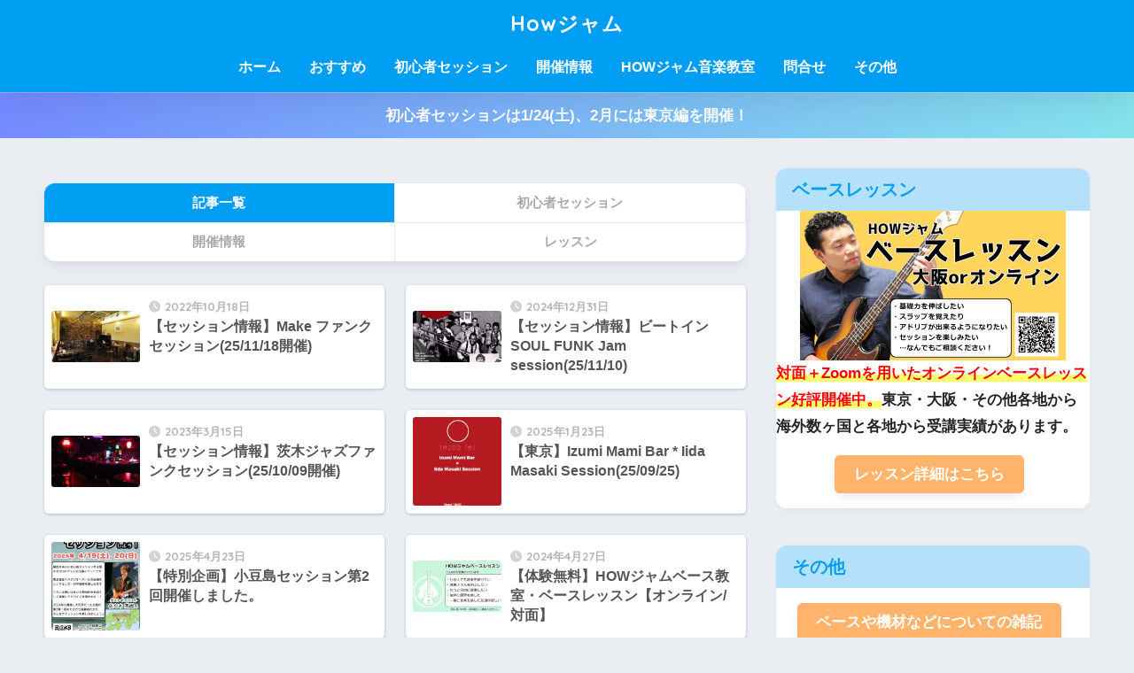

--- FILE ---
content_type: text/html; charset=UTF-8
request_url: https://nao31d-bsst.com/page/4
body_size: 14359
content:
<!DOCTYPE html><html lang="ja"><head><meta charset="utf-8"><meta http-equiv="X-UA-Compatible" content="IE=edge"><meta name="HandheldFriendly" content="True"><meta name="MobileOptimized" content="320"><meta name="viewport" content="width=device-width, initial-scale=1, viewport-fit=cover"/><meta name="msapplication-TileColor" content="#1C81E6"><meta name="theme-color" content="#1C81E6"><link rel="pingback" href="https://nao31d-bsst.com/wp/xmlrpc.php"><link media="all" href="https://nao31d-bsst.com/wp/wp-content/cache/autoptimize/css/autoptimize_d4575de1e047cafe01648805e304ba17.css" rel="stylesheet"><title>Howジャム | ページ 4 | 初心者セッション情報まとめ</title><meta name='robots' content='max-image-preview:large' /><link rel='dns-prefetch' href='//stats.wp.com' /><link rel='dns-prefetch' href='//fonts.googleapis.com' /><link rel='dns-prefetch' href='//use.fontawesome.com' /><link rel='dns-prefetch' href='//v0.wordpress.com' /><link rel='dns-prefetch' href='//widgets.wp.com' /><link rel='dns-prefetch' href='//s0.wp.com' /><link rel='dns-prefetch' href='//0.gravatar.com' /><link rel='dns-prefetch' href='//1.gravatar.com' /><link rel='dns-prefetch' href='//2.gravatar.com' /><link rel='preconnect' href='//i0.wp.com' /><link rel="alternate" type="application/rss+xml" title="Howジャム &raquo; フィード" href="https://nao31d-bsst.com/feed" /><link rel="alternate" type="application/rss+xml" title="Howジャム &raquo; コメントフィード" href="https://nao31d-bsst.com/comments/feed" /><style id='wp-img-auto-sizes-contain-inline-css' type='text/css'>img:is([sizes=auto i],[sizes^="auto," i]){contain-intrinsic-size:3000px 1500px}
/*# sourceURL=wp-img-auto-sizes-contain-inline-css */</style><style id='sango_theme_gutenberg-style-inline-css' type='text/css'>:root{--sgb-main-color:#009EF3;--sgb-pastel-color:#b4e0fa;--sgb-accent-color:#ffb36b;--sgb-widget-title-color:#009EF3;--sgb-widget-title-bg-color:#b4e0fa;--sgb-bg-color:#eaedf2;--wp--preset--color--sango-main:var(--sgb-main-color);--wp--preset--color--sango-pastel:var(--sgb-pastel-color);--wp--preset--color--sango-accent:var(--sgb-accent-color)}
/*# sourceURL=sango_theme_gutenberg-style-inline-css */</style><link rel='stylesheet' id='sng-googlefonts-css' href='https://fonts.googleapis.com/css?family=Quicksand%3A500%2C700&#038;display=swap' type='text/css' media='all' /><link rel='stylesheet' id='sng-fontawesome-css' href='https://use.fontawesome.com/releases/v6.1.1/css/all.css' type='text/css' media='all' /><style id='wp-emoji-styles-inline-css' type='text/css'>img.wp-smiley, img.emoji {
		display: inline !important;
		border: none !important;
		box-shadow: none !important;
		height: 1em !important;
		width: 1em !important;
		margin: 0 0.07em !important;
		vertical-align: -0.1em !important;
		background: none !important;
		padding: 0 !important;
	}
/*# sourceURL=wp-emoji-styles-inline-css */</style><style id='jetpack-sharing-buttons-style-inline-css' type='text/css'>.jetpack-sharing-buttons__services-list{display:flex;flex-direction:row;flex-wrap:wrap;gap:0;list-style-type:none;margin:5px;padding:0}.jetpack-sharing-buttons__services-list.has-small-icon-size{font-size:12px}.jetpack-sharing-buttons__services-list.has-normal-icon-size{font-size:16px}.jetpack-sharing-buttons__services-list.has-large-icon-size{font-size:24px}.jetpack-sharing-buttons__services-list.has-huge-icon-size{font-size:36px}@media print{.jetpack-sharing-buttons__services-list{display:none!important}}.editor-styles-wrapper .wp-block-jetpack-sharing-buttons{gap:0;padding-inline-start:0}ul.jetpack-sharing-buttons__services-list.has-background{padding:1.25em 2.375em}
/*# sourceURL=https://nao31d-bsst.com/wp/wp-content/plugins/jetpack/_inc/blocks/sharing-buttons/view.css */</style><style id='global-styles-inline-css' type='text/css'>:root{--wp--preset--aspect-ratio--square: 1;--wp--preset--aspect-ratio--4-3: 4/3;--wp--preset--aspect-ratio--3-4: 3/4;--wp--preset--aspect-ratio--3-2: 3/2;--wp--preset--aspect-ratio--2-3: 2/3;--wp--preset--aspect-ratio--16-9: 16/9;--wp--preset--aspect-ratio--9-16: 9/16;--wp--preset--color--black: #000000;--wp--preset--color--cyan-bluish-gray: #abb8c3;--wp--preset--color--white: #ffffff;--wp--preset--color--pale-pink: #f78da7;--wp--preset--color--vivid-red: #cf2e2e;--wp--preset--color--luminous-vivid-orange: #ff6900;--wp--preset--color--luminous-vivid-amber: #fcb900;--wp--preset--color--light-green-cyan: #7bdcb5;--wp--preset--color--vivid-green-cyan: #00d084;--wp--preset--color--pale-cyan-blue: #8ed1fc;--wp--preset--color--vivid-cyan-blue: #0693e3;--wp--preset--color--vivid-purple: #9b51e0;--wp--preset--color--sango-main: var(--sgb-main-color);--wp--preset--color--sango-pastel: var(--sgb-pastel-color);--wp--preset--color--sango-accent: var(--sgb-accent-color);--wp--preset--color--sango-blue: #009EF3;--wp--preset--color--sango-orange: #ffb36b;--wp--preset--color--sango-red: #f88080;--wp--preset--color--sango-green: #90d581;--wp--preset--color--sango-black: #333;--wp--preset--color--sango-gray: gray;--wp--preset--color--sango-silver: whitesmoke;--wp--preset--color--sango-light-blue: #b4e0fa;--wp--preset--color--sango-light-red: #ffebeb;--wp--preset--color--sango-light-orange: #fff9e6;--wp--preset--gradient--vivid-cyan-blue-to-vivid-purple: linear-gradient(135deg,rgb(6,147,227) 0%,rgb(155,81,224) 100%);--wp--preset--gradient--light-green-cyan-to-vivid-green-cyan: linear-gradient(135deg,rgb(122,220,180) 0%,rgb(0,208,130) 100%);--wp--preset--gradient--luminous-vivid-amber-to-luminous-vivid-orange: linear-gradient(135deg,rgb(252,185,0) 0%,rgb(255,105,0) 100%);--wp--preset--gradient--luminous-vivid-orange-to-vivid-red: linear-gradient(135deg,rgb(255,105,0) 0%,rgb(207,46,46) 100%);--wp--preset--gradient--very-light-gray-to-cyan-bluish-gray: linear-gradient(135deg,rgb(238,238,238) 0%,rgb(169,184,195) 100%);--wp--preset--gradient--cool-to-warm-spectrum: linear-gradient(135deg,rgb(74,234,220) 0%,rgb(151,120,209) 20%,rgb(207,42,186) 40%,rgb(238,44,130) 60%,rgb(251,105,98) 80%,rgb(254,248,76) 100%);--wp--preset--gradient--blush-light-purple: linear-gradient(135deg,rgb(255,206,236) 0%,rgb(152,150,240) 100%);--wp--preset--gradient--blush-bordeaux: linear-gradient(135deg,rgb(254,205,165) 0%,rgb(254,45,45) 50%,rgb(107,0,62) 100%);--wp--preset--gradient--luminous-dusk: linear-gradient(135deg,rgb(255,203,112) 0%,rgb(199,81,192) 50%,rgb(65,88,208) 100%);--wp--preset--gradient--pale-ocean: linear-gradient(135deg,rgb(255,245,203) 0%,rgb(182,227,212) 50%,rgb(51,167,181) 100%);--wp--preset--gradient--electric-grass: linear-gradient(135deg,rgb(202,248,128) 0%,rgb(113,206,126) 100%);--wp--preset--gradient--midnight: linear-gradient(135deg,rgb(2,3,129) 0%,rgb(40,116,252) 100%);--wp--preset--font-size--small: 13px;--wp--preset--font-size--medium: 20px;--wp--preset--font-size--large: 36px;--wp--preset--font-size--x-large: 42px;--wp--preset--font-family--default: "Helvetica", "Arial", "Hiragino Kaku Gothic ProN", "Hiragino Sans", YuGothic, "Yu Gothic", "メイリオ", Meiryo, sans-serif;--wp--preset--font-family--notosans: "Noto Sans JP", var(--wp--preset--font-family--default);--wp--preset--font-family--mplusrounded: "M PLUS Rounded 1c", var(--wp--preset--font-family--default);--wp--preset--font-family--dfont: "Quicksand", var(--wp--preset--font-family--default);--wp--preset--spacing--20: 0.44rem;--wp--preset--spacing--30: 0.67rem;--wp--preset--spacing--40: 1rem;--wp--preset--spacing--50: 1.5rem;--wp--preset--spacing--60: 2.25rem;--wp--preset--spacing--70: 3.38rem;--wp--preset--spacing--80: 5.06rem;--wp--preset--shadow--natural: 6px 6px 9px rgba(0, 0, 0, 0.2);--wp--preset--shadow--deep: 12px 12px 50px rgba(0, 0, 0, 0.4);--wp--preset--shadow--sharp: 6px 6px 0px rgba(0, 0, 0, 0.2);--wp--preset--shadow--outlined: 6px 6px 0px -3px rgb(255, 255, 255), 6px 6px rgb(0, 0, 0);--wp--preset--shadow--crisp: 6px 6px 0px rgb(0, 0, 0);--wp--custom--wrap--width: 92%;--wp--custom--wrap--default-width: 800px;--wp--custom--wrap--content-width: 1180px;--wp--custom--wrap--max-width: var(--wp--custom--wrap--content-width);--wp--custom--wrap--side: 30%;--wp--custom--wrap--gap: 2em;--wp--custom--wrap--mobile--padding: 16px;--wp--custom--shadow--large: 0 16px 30px -7px rgba(0, 12, 66, 0.15 );--wp--custom--shadow--large-hover: 0 40px 50px -16px rgba(0, 12, 66, 0.2 );--wp--custom--shadow--medium: 0 6px 13px -3px rgba(0, 12, 66, 0.1), 0 0px 1px rgba(0,30,100, 0.1 );--wp--custom--shadow--medium-hover: 0 12px 45px -9px rgb(0 0 0 / 23%);--wp--custom--shadow--solid: 0 1px 2px 0 rgba(24, 44, 84, 0.1), 0 1px 3px 1px rgba(24, 44, 84, 0.1);--wp--custom--shadow--solid-hover: 0 2px 4px 0 rgba(24, 44, 84, 0.1), 0 2px 8px 0 rgba(24, 44, 84, 0.1);--wp--custom--shadow--small: 0 2px 4px #4385bb12;--wp--custom--rounded--medium: 12px;--wp--custom--rounded--small: 6px;--wp--custom--widget--padding-horizontal: 18px;--wp--custom--widget--padding-vertical: 6px;--wp--custom--widget--icon-margin: 6px;--wp--custom--widget--gap: 2.5em;--wp--custom--entry--gap: 1.5rem;--wp--custom--entry--gap-mobile: 1rem;--wp--custom--entry--border-color: #eaedf2;--wp--custom--animation--fade-in: fadeIn 0.7s ease 0s 1 normal;--wp--custom--animation--header: fadeHeader 1s ease 0s 1 normal;--wp--custom--transition--default: 0.3s ease-in-out;--wp--custom--totop--opacity: 0.6;--wp--custom--totop--right: 18px;--wp--custom--totop--bottom: 20px;--wp--custom--totop--mobile--right: 16px;--wp--custom--totop--mobile--bottom: 10px;--wp--custom--toc--button--opacity: 0.6;--wp--custom--footer--column-gap: 40px;}:root { --wp--style--global--content-size: 900px;--wp--style--global--wide-size: 980px; }:where(body) { margin: 0; }.wp-site-blocks > .alignleft { float: left; margin-right: 2em; }.wp-site-blocks > .alignright { float: right; margin-left: 2em; }.wp-site-blocks > .aligncenter { justify-content: center; margin-left: auto; margin-right: auto; }:where(.wp-site-blocks) > * { margin-block-start: 1.5rem; margin-block-end: 0; }:where(.wp-site-blocks) > :first-child { margin-block-start: 0; }:where(.wp-site-blocks) > :last-child { margin-block-end: 0; }:root { --wp--style--block-gap: 1.5rem; }:root :where(.is-layout-flow) > :first-child{margin-block-start: 0;}:root :where(.is-layout-flow) > :last-child{margin-block-end: 0;}:root :where(.is-layout-flow) > *{margin-block-start: 1.5rem;margin-block-end: 0;}:root :where(.is-layout-constrained) > :first-child{margin-block-start: 0;}:root :where(.is-layout-constrained) > :last-child{margin-block-end: 0;}:root :where(.is-layout-constrained) > *{margin-block-start: 1.5rem;margin-block-end: 0;}:root :where(.is-layout-flex){gap: 1.5rem;}:root :where(.is-layout-grid){gap: 1.5rem;}.is-layout-flow > .alignleft{float: left;margin-inline-start: 0;margin-inline-end: 2em;}.is-layout-flow > .alignright{float: right;margin-inline-start: 2em;margin-inline-end: 0;}.is-layout-flow > .aligncenter{margin-left: auto !important;margin-right: auto !important;}.is-layout-constrained > .alignleft{float: left;margin-inline-start: 0;margin-inline-end: 2em;}.is-layout-constrained > .alignright{float: right;margin-inline-start: 2em;margin-inline-end: 0;}.is-layout-constrained > .aligncenter{margin-left: auto !important;margin-right: auto !important;}.is-layout-constrained > :where(:not(.alignleft):not(.alignright):not(.alignfull)){max-width: var(--wp--style--global--content-size);margin-left: auto !important;margin-right: auto !important;}.is-layout-constrained > .alignwide{max-width: var(--wp--style--global--wide-size);}body .is-layout-flex{display: flex;}.is-layout-flex{flex-wrap: wrap;align-items: center;}.is-layout-flex > :is(*, div){margin: 0;}body .is-layout-grid{display: grid;}.is-layout-grid > :is(*, div){margin: 0;}body{font-family: var(--sgb-font-family);padding-top: 0px;padding-right: 0px;padding-bottom: 0px;padding-left: 0px;}a:where(:not(.wp-element-button)){text-decoration: underline;}:root :where(.wp-element-button, .wp-block-button__link){background-color: #32373c;border-width: 0;color: #fff;font-family: inherit;font-size: inherit;font-style: inherit;font-weight: inherit;letter-spacing: inherit;line-height: inherit;padding-top: calc(0.667em + 2px);padding-right: calc(1.333em + 2px);padding-bottom: calc(0.667em + 2px);padding-left: calc(1.333em + 2px);text-decoration: none;text-transform: inherit;}.has-black-color{color: var(--wp--preset--color--black) !important;}.has-cyan-bluish-gray-color{color: var(--wp--preset--color--cyan-bluish-gray) !important;}.has-white-color{color: var(--wp--preset--color--white) !important;}.has-pale-pink-color{color: var(--wp--preset--color--pale-pink) !important;}.has-vivid-red-color{color: var(--wp--preset--color--vivid-red) !important;}.has-luminous-vivid-orange-color{color: var(--wp--preset--color--luminous-vivid-orange) !important;}.has-luminous-vivid-amber-color{color: var(--wp--preset--color--luminous-vivid-amber) !important;}.has-light-green-cyan-color{color: var(--wp--preset--color--light-green-cyan) !important;}.has-vivid-green-cyan-color{color: var(--wp--preset--color--vivid-green-cyan) !important;}.has-pale-cyan-blue-color{color: var(--wp--preset--color--pale-cyan-blue) !important;}.has-vivid-cyan-blue-color{color: var(--wp--preset--color--vivid-cyan-blue) !important;}.has-vivid-purple-color{color: var(--wp--preset--color--vivid-purple) !important;}.has-sango-main-color{color: var(--wp--preset--color--sango-main) !important;}.has-sango-pastel-color{color: var(--wp--preset--color--sango-pastel) !important;}.has-sango-accent-color{color: var(--wp--preset--color--sango-accent) !important;}.has-sango-blue-color{color: var(--wp--preset--color--sango-blue) !important;}.has-sango-orange-color{color: var(--wp--preset--color--sango-orange) !important;}.has-sango-red-color{color: var(--wp--preset--color--sango-red) !important;}.has-sango-green-color{color: var(--wp--preset--color--sango-green) !important;}.has-sango-black-color{color: var(--wp--preset--color--sango-black) !important;}.has-sango-gray-color{color: var(--wp--preset--color--sango-gray) !important;}.has-sango-silver-color{color: var(--wp--preset--color--sango-silver) !important;}.has-sango-light-blue-color{color: var(--wp--preset--color--sango-light-blue) !important;}.has-sango-light-red-color{color: var(--wp--preset--color--sango-light-red) !important;}.has-sango-light-orange-color{color: var(--wp--preset--color--sango-light-orange) !important;}.has-black-background-color{background-color: var(--wp--preset--color--black) !important;}.has-cyan-bluish-gray-background-color{background-color: var(--wp--preset--color--cyan-bluish-gray) !important;}.has-white-background-color{background-color: var(--wp--preset--color--white) !important;}.has-pale-pink-background-color{background-color: var(--wp--preset--color--pale-pink) !important;}.has-vivid-red-background-color{background-color: var(--wp--preset--color--vivid-red) !important;}.has-luminous-vivid-orange-background-color{background-color: var(--wp--preset--color--luminous-vivid-orange) !important;}.has-luminous-vivid-amber-background-color{background-color: var(--wp--preset--color--luminous-vivid-amber) !important;}.has-light-green-cyan-background-color{background-color: var(--wp--preset--color--light-green-cyan) !important;}.has-vivid-green-cyan-background-color{background-color: var(--wp--preset--color--vivid-green-cyan) !important;}.has-pale-cyan-blue-background-color{background-color: var(--wp--preset--color--pale-cyan-blue) !important;}.has-vivid-cyan-blue-background-color{background-color: var(--wp--preset--color--vivid-cyan-blue) !important;}.has-vivid-purple-background-color{background-color: var(--wp--preset--color--vivid-purple) !important;}.has-sango-main-background-color{background-color: var(--wp--preset--color--sango-main) !important;}.has-sango-pastel-background-color{background-color: var(--wp--preset--color--sango-pastel) !important;}.has-sango-accent-background-color{background-color: var(--wp--preset--color--sango-accent) !important;}.has-sango-blue-background-color{background-color: var(--wp--preset--color--sango-blue) !important;}.has-sango-orange-background-color{background-color: var(--wp--preset--color--sango-orange) !important;}.has-sango-red-background-color{background-color: var(--wp--preset--color--sango-red) !important;}.has-sango-green-background-color{background-color: var(--wp--preset--color--sango-green) !important;}.has-sango-black-background-color{background-color: var(--wp--preset--color--sango-black) !important;}.has-sango-gray-background-color{background-color: var(--wp--preset--color--sango-gray) !important;}.has-sango-silver-background-color{background-color: var(--wp--preset--color--sango-silver) !important;}.has-sango-light-blue-background-color{background-color: var(--wp--preset--color--sango-light-blue) !important;}.has-sango-light-red-background-color{background-color: var(--wp--preset--color--sango-light-red) !important;}.has-sango-light-orange-background-color{background-color: var(--wp--preset--color--sango-light-orange) !important;}.has-black-border-color{border-color: var(--wp--preset--color--black) !important;}.has-cyan-bluish-gray-border-color{border-color: var(--wp--preset--color--cyan-bluish-gray) !important;}.has-white-border-color{border-color: var(--wp--preset--color--white) !important;}.has-pale-pink-border-color{border-color: var(--wp--preset--color--pale-pink) !important;}.has-vivid-red-border-color{border-color: var(--wp--preset--color--vivid-red) !important;}.has-luminous-vivid-orange-border-color{border-color: var(--wp--preset--color--luminous-vivid-orange) !important;}.has-luminous-vivid-amber-border-color{border-color: var(--wp--preset--color--luminous-vivid-amber) !important;}.has-light-green-cyan-border-color{border-color: var(--wp--preset--color--light-green-cyan) !important;}.has-vivid-green-cyan-border-color{border-color: var(--wp--preset--color--vivid-green-cyan) !important;}.has-pale-cyan-blue-border-color{border-color: var(--wp--preset--color--pale-cyan-blue) !important;}.has-vivid-cyan-blue-border-color{border-color: var(--wp--preset--color--vivid-cyan-blue) !important;}.has-vivid-purple-border-color{border-color: var(--wp--preset--color--vivid-purple) !important;}.has-sango-main-border-color{border-color: var(--wp--preset--color--sango-main) !important;}.has-sango-pastel-border-color{border-color: var(--wp--preset--color--sango-pastel) !important;}.has-sango-accent-border-color{border-color: var(--wp--preset--color--sango-accent) !important;}.has-sango-blue-border-color{border-color: var(--wp--preset--color--sango-blue) !important;}.has-sango-orange-border-color{border-color: var(--wp--preset--color--sango-orange) !important;}.has-sango-red-border-color{border-color: var(--wp--preset--color--sango-red) !important;}.has-sango-green-border-color{border-color: var(--wp--preset--color--sango-green) !important;}.has-sango-black-border-color{border-color: var(--wp--preset--color--sango-black) !important;}.has-sango-gray-border-color{border-color: var(--wp--preset--color--sango-gray) !important;}.has-sango-silver-border-color{border-color: var(--wp--preset--color--sango-silver) !important;}.has-sango-light-blue-border-color{border-color: var(--wp--preset--color--sango-light-blue) !important;}.has-sango-light-red-border-color{border-color: var(--wp--preset--color--sango-light-red) !important;}.has-sango-light-orange-border-color{border-color: var(--wp--preset--color--sango-light-orange) !important;}.has-vivid-cyan-blue-to-vivid-purple-gradient-background{background: var(--wp--preset--gradient--vivid-cyan-blue-to-vivid-purple) !important;}.has-light-green-cyan-to-vivid-green-cyan-gradient-background{background: var(--wp--preset--gradient--light-green-cyan-to-vivid-green-cyan) !important;}.has-luminous-vivid-amber-to-luminous-vivid-orange-gradient-background{background: var(--wp--preset--gradient--luminous-vivid-amber-to-luminous-vivid-orange) !important;}.has-luminous-vivid-orange-to-vivid-red-gradient-background{background: var(--wp--preset--gradient--luminous-vivid-orange-to-vivid-red) !important;}.has-very-light-gray-to-cyan-bluish-gray-gradient-background{background: var(--wp--preset--gradient--very-light-gray-to-cyan-bluish-gray) !important;}.has-cool-to-warm-spectrum-gradient-background{background: var(--wp--preset--gradient--cool-to-warm-spectrum) !important;}.has-blush-light-purple-gradient-background{background: var(--wp--preset--gradient--blush-light-purple) !important;}.has-blush-bordeaux-gradient-background{background: var(--wp--preset--gradient--blush-bordeaux) !important;}.has-luminous-dusk-gradient-background{background: var(--wp--preset--gradient--luminous-dusk) !important;}.has-pale-ocean-gradient-background{background: var(--wp--preset--gradient--pale-ocean) !important;}.has-electric-grass-gradient-background{background: var(--wp--preset--gradient--electric-grass) !important;}.has-midnight-gradient-background{background: var(--wp--preset--gradient--midnight) !important;}.has-small-font-size{font-size: var(--wp--preset--font-size--small) !important;}.has-medium-font-size{font-size: var(--wp--preset--font-size--medium) !important;}.has-large-font-size{font-size: var(--wp--preset--font-size--large) !important;}.has-x-large-font-size{font-size: var(--wp--preset--font-size--x-large) !important;}.has-default-font-family{font-family: var(--wp--preset--font-family--default) !important;}.has-notosans-font-family{font-family: var(--wp--preset--font-family--notosans) !important;}.has-mplusrounded-font-family{font-family: var(--wp--preset--font-family--mplusrounded) !important;}.has-dfont-font-family{font-family: var(--wp--preset--font-family--dfont) !important;}
:root :where(.wp-block-button .wp-block-button__link){background-color: var(--wp--preset--color--sango-main);border-radius: var(--wp--custom--rounded--medium);color: #fff;font-size: 18px;font-weight: 600;padding-top: 0.4em;padding-right: 1.3em;padding-bottom: 0.4em;padding-left: 1.3em;}
:root :where(.wp-block-pullquote){font-size: 1.5em;line-height: 1.6;}
/*# sourceURL=global-styles-inline-css */</style><style id='toc-screen-inline-css' type='text/css'>div#toc_container {width: 325px;}div#toc_container ul li {font-size: 14px;}
/*# sourceURL=toc-screen-inline-css */</style> <script type="text/javascript" src="https://nao31d-bsst.com/wp/wp-includes/js/jquery/jquery.min.js?ver=3.7.1" id="jquery-core-js"></script> <link rel="https://api.w.org/" href="https://nao31d-bsst.com/wp-json/" /><link rel="EditURI" type="application/rsd+xml" title="RSD" href="https://nao31d-bsst.com/wp/xmlrpc.php?rsd" /><link rel='shortlink' href='https://wp.me/9vqWb' /><style>img#wpstats{display:none}</style><meta name="robots" content="noindex,follow" /><meta name="description" content="ジャムセッション初心者を応援するブログです。関西のイベント情報を中心として、ジャムセッション参加に必要な情報や役立つ情報を紹介しています。またセッションデビューを目指した講座やレッスンも開催しています。" /><meta property="og:title" content="Howジャム｜初心者セッション情報まとめ" /><meta property="og:description" content="ジャムセッション初心者を応援するブログです。関西のイベント情報を中心として、ジャムセッション参加に必要な情報や役立つ情報を紹介しています。またセッションデビューを目指した講座やレッスンも開催しています。" /><meta property="og:type" content="website" /><meta property="og:url" content="https://nao31d-bsst.com/" /><meta property="og:image" content="https://nao31d-bsst.com/wp/wp-content/themes/sango-theme/library/images/default.jpg" /><meta name="thumbnail" content="https://nao31d-bsst.com/wp/wp-content/themes/sango-theme/library/images/default.jpg" /><meta property="og:site_name" content="Howジャム" /><meta name="twitter:card" content="summary_large_image" /> <script>(function(i,s,o,g,r,a,m){i['GoogleAnalyticsObject']=r;i[r]=i[r]||function(){
		(i[r].q=i[r].q||[]).push(arguments)},i[r].l=1*new Date();a=s.createElement(o),
		m=s.getElementsByTagName(o)[0];a.async=1;a.src=g;m.parentNode.insertBefore(a,m)
		})(window,document,'script','//www.google-analytics.com/analytics.js','ga');
		ga('create', 'UA-111741993-1', 'auto');
		ga('send', 'pageview');</script> <meta property="og:type" content="website" /><meta property="og:title" content="Howジャム" /><meta property="og:description" content="初心者セッション情報まとめ" /><meta property="og:url" content="https://nao31d-bsst.com/" /><meta property="og:site_name" content="Howジャム" /><meta property="og:image" content="https://i0.wp.com/nao31d-bsst.com/wp/wp-content/uploads/2019/11/cropped-HOWJAM-LOGO.png?fit=512%2C512&#038;ssl=1" /><meta property="og:image:width" content="512" /><meta property="og:image:height" content="512" /><meta property="og:image:alt" content="" /><meta property="og:locale" content="ja_JP" /><link rel="icon" href="https://i0.wp.com/nao31d-bsst.com/wp/wp-content/uploads/2019/11/cropped-HOWJAM-LOGO.png?fit=32%2C32&#038;ssl=1" sizes="32x32" /><link rel="icon" href="https://i0.wp.com/nao31d-bsst.com/wp/wp-content/uploads/2019/11/cropped-HOWJAM-LOGO.png?fit=192%2C192&#038;ssl=1" sizes="192x192" /><link rel="apple-touch-icon" href="https://i0.wp.com/nao31d-bsst.com/wp/wp-content/uploads/2019/11/cropped-HOWJAM-LOGO.png?fit=180%2C180&#038;ssl=1" /><meta name="msapplication-TileImage" content="https://i0.wp.com/nao31d-bsst.com/wp/wp-content/uploads/2019/11/cropped-HOWJAM-LOGO.png?fit=270%2C270&#038;ssl=1" /><style>a{color:#4f96f6}.header, .drawer__title{background-color:#009EF3}#logo a{color:#FFF}.desktop-nav li a , .mobile-nav li a, #drawer__open, .header-search__open, .drawer__title{color:#FFF}.drawer__title__close span, .drawer__title__close span:before{background:#FFF}.desktop-nav li:after{background:#FFF}.mobile-nav .current-menu-item{border-bottom-color:#FFF}.widgettitle, .sidebar .wp-block-group h2, .drawer .wp-block-group h2{color:#009EF3;background-color:#b4e0fa}#footer-menu a, .copyright{color:#FFF}#footer-menu{background-color:#009EF3}.footer{background-color:#e0e4eb}.footer, .footer a, .footer .widget ul li a{color:#3c3c3c}body{font-size:90%}@media only screen and (min-width:481px){body{font-size:107%}}@media only screen and (min-width:1030px){body{font-size:107%}}.totop{background:#009EF3}.header-info a{color:#FFF;background:linear-gradient(95deg, #738bff, #85e3ec)}.fixed-menu ul{background:#FFF}.fixed-menu a{color:#a2a7ab}.fixed-menu .current-menu-item a, .fixed-menu ul li a.active{color:#009EF3}.post-tab{background:#FFF}.post-tab > div{color:#a7a7a7}body{--sgb-font-family:var(--wp--preset--font-family--default)}#fixed_sidebar{top:0px}:target{scroll-margin-top:0px}.Threads:before{background-image:url("https://nao31d-bsst.com/wp/wp-content/themes/sango-theme/library/images/threads.svg")}.profile-sns li .Threads:before{background-image:url("https://nao31d-bsst.com/wp/wp-content/themes/sango-theme/library/images/threads-outline.svg")}.X:before, .follow-x::before{background-image:url("https://nao31d-bsst.com/wp/wp-content/themes/sango-theme/library/images/x-circle.svg")}</style></head><body class="home blog paged paged-4 wp-theme-sango-theme wp-child-theme-sango-theme-child fa5"><div id="container" class="container"><header class="header
 header--center	"><div id="inner-header" class="inner-header wrap"><h1 id="logo" class="logo header-logo h1 dfont"> <a href="https://nao31d-bsst.com/" class="header-logo__link"> Howジャム </a></h1><div class="header-search"> <input type="checkbox" class="header-search__input" id="header-search-input" onclick="document.querySelector('.header-search__modal .searchform__input').focus()"> <label class="header-search__close" for="header-search-input"></label><div class="header-search__modal"><form role="search" method="get" class="searchform" action="https://nao31d-bsst.com/"><div> <input type="search" class="searchform__input" name="s" value="" placeholder="検索" /> <button type="submit" class="searchform__submit" aria-label="検索"><i class="fas fa-search" aria-hidden="true"></i></button></div></form></div></div><nav class="desktop-nav clearfix"><ul id="menu-pc-%e3%83%88%e3%83%83%e3%83%97" class="menu"><li id="menu-item-2945" class="menu-item menu-item-type-custom menu-item-object-custom current-menu-item menu-item-home menu-item-2945"><a href="https://nao31d-bsst.com/">ホーム</a></li><li id="menu-item-4428" class="menu-item menu-item-type-taxonomy menu-item-object-category menu-item-has-children menu-item-4428"><a href="https://nao31d-bsst.com/category/notes">おすすめ</a><ul class="sub-menu"><li id="menu-item-7674" class="menu-item menu-item-type-post_type menu-item-object-post menu-item-7674"><a href="https://nao31d-bsst.com/session-rule1">セッションってどんなの？</a></li><li id="menu-item-4424" class="menu-item menu-item-type-taxonomy menu-item-object-category menu-item-4424"><a href="https://nao31d-bsst.com/category/know-how">セッションのルール</a></li><li id="menu-item-4429" class="menu-item menu-item-type-taxonomy menu-item-object-category menu-item-4429"><a href="https://nao31d-bsst.com/category/mindset">セッションに悩んだら</a></li></ul></li><li id="menu-item-4380" class="menu-item menu-item-type-taxonomy menu-item-object-category menu-item-has-children menu-item-4380"><a href="https://nao31d-bsst.com/category/sessions">初心者セッション</a><ul class="sub-menu"><li id="menu-item-4381" class="menu-item menu-item-type-post_type menu-item-object-post menu-item-4381"><a href="https://nao31d-bsst.com/session-monthly">練習セッション</a></li><li id="menu-item-4382" class="menu-item menu-item-type-post_type menu-item-object-post menu-item-4382"><a href="https://nao31d-bsst.com/super-beginner-workshop-monthly">スーパービギナーズセッション</a></li><li id="menu-item-7669" class="menu-item menu-item-type-post_type menu-item-object-post menu-item-7669"><a href="https://nao31d-bsst.com/step-up-jam">ステップアップセッション</a></li></ul></li><li id="menu-item-3650" class="menu-item menu-item-type-taxonomy menu-item-object-category menu-item-3650"><a href="https://nao31d-bsst.com/category/session-info-all">開催情報</a></li><li id="menu-item-4423" class="menu-item menu-item-type-taxonomy menu-item-object-category menu-item-has-children menu-item-4423"><a href="https://nao31d-bsst.com/category/howjam-school">HOWジャム音楽教室</a><ul class="sub-menu"><li id="menu-item-5511" class="menu-item menu-item-type-post_type menu-item-object-post menu-item-5511"><a href="https://nao31d-bsst.com/online-bass-lesson">上達を目指すベースレッスン</a></li><li id="menu-item-5512" class="menu-item menu-item-type-post_type menu-item-object-post menu-item-5512"><a href="https://nao31d-bsst.com/howjam-music-class">全パート共通レッスン</a></li></ul></li><li id="menu-item-3652" class="menu-item menu-item-type-post_type menu-item-object-page menu-item-3652"><a href="https://nao31d-bsst.com/contact">問合せ</a></li><li id="menu-item-3651" class="menu-item menu-item-type-taxonomy menu-item-object-category menu-item-has-children menu-item-3651"><a href="https://nao31d-bsst.com/category/other">その他</a><ul class="sub-menu"><li id="menu-item-3135" class="menu-item menu-item-type-post_type menu-item-object-page menu-item-3135"><a href="https://nao31d-bsst.com/fre-question">よくある質問</a></li><li id="menu-item-2942" class="menu-item menu-item-type-post_type menu-item-object-page menu-item-2942"><a href="https://nao31d-bsst.com/profile">プロフィール</a></li></ul></li></ul></nav></div></header><div class="header-info 
 "> <a href="https://nao31d-bsst.com/latest-events"> 初心者セッションは1/24(土)、2月には東京編を開催！ </a></div><div id="content" class="content"><div id="inner-content" class="wrap"><main id="main"><div class="widget_text home_top"><div class="textwidget custom-html-widget"></div></div><div class="post-tab-wrap"><div class="post-tab cf"><div class="tab1 tab-active"> 記事一覧</div><div class="tab2
 "> 初心者セッション</div><div class="tab3"
 > 開催情報</div><div class="tab4"> レッスン</div></div><div class="post-tab__content tab1 tab-active"><div class="sidelong"><article class="sidelong__article"> <a class="sidelong__link" href="https://nao31d-bsst.com/cafe-make-funk-session-monthly"><div class="sidelong__img"> <img src="https://i0.wp.com/nao31d-bsst.com/wp/wp-content/uploads/2018/03/cafe-make.jpg?resize=160%2C92&ssl=1" width="160" height="160" alt="【セッション情報】Make ファンクセッション(25/11/18開催)" ></div><div class="sidelong__article-info"> <time class="pubdate entry-time dfont" itemprop="datePublished" datetime="2022-10-18">2022年10月18日</time><h2>【セッション情報】Make ファンクセッション(25/11/18開催)</h2></div> </a></article><article class="sidelong__article"> <a class="sidelong__link" href="https://nao31d-bsst.com/beatin-funk-session-monthly"><div class="sidelong__img"> <img src="https://i0.wp.com/nao31d-bsst.com/wp/wp-content/uploads/2018/09/IMG_20180918_234133.jpg?resize=160%2C92&ssl=1" width="160" height="160" alt="【セッション情報】ビートインSOUL FUNK Jam session(25/11/10)" ></div><div class="sidelong__article-info"> <time class="pubdate entry-time dfont" itemprop="datePublished" datetime="2024-12-31">2024年12月31日</time><h2>【セッション情報】ビートインSOUL FUNK Jam session(25/11/10)</h2></div> </a></article><article class="sidelong__article"> <a class="sidelong__link" href="https://nao31d-bsst.com/ibaraki-session-monthly"><div class="sidelong__img"> <img src="https://i0.wp.com/nao31d-bsst.com/wp/wp-content/uploads/2018/09/jk_ibaraki.jpg?resize=160%2C92&ssl=1" width="160" height="160" alt="【セッション情報】茨木ジャズファンクセッション(25/10/09開催)" ></div><div class="sidelong__article-info"> <time class="pubdate entry-time dfont" itemprop="datePublished" datetime="2023-03-15">2023年3月15日</time><h2>【セッション情報】茨木ジャズファンクセッション(25/10/09開催)</h2></div> </a></article><article class="sidelong__article"> <a class="sidelong__link" href="https://nao31d-bsst.com/iida_masaki_session"><div class="sidelong__img"> <img src="https://i0.wp.com/nao31d-bsst.com/wp/wp-content/uploads/2025/01/IMG_3008.jpeg?resize=160%2C160&ssl=1" width="160" height="160" alt="【東京】Izumi Mami Bar * Iida Masaki Session(25/09/25)" ></div><div class="sidelong__article-info"> <time class="pubdate entry-time dfont" itemprop="datePublished" datetime="2025-01-23">2025年1月23日</time><h2>【東京】Izumi Mami Bar * Iida Masaki Session(25/09/25)</h2></div> </a></article><article class="sidelong__article"> <a class="sidelong__link" href="https://nao31d-bsst.com/olive_island_session_2025"><div class="sidelong__img"> <img src="https://i0.wp.com/nao31d-bsst.com/wp/wp-content/uploads/2025/01/36f32162045b80e4f678a61984f8218b.jpg?resize=160%2C160&ssl=1" width="160" height="160" alt="【特別企画】小豆島セッション第2回開催しました。" ></div><div class="sidelong__article-info"> <time class="pubdate entry-time dfont" itemprop="datePublished" datetime="2025-04-23">2025年4月23日</time><h2>【特別企画】小豆島セッション第2回開催しました。</h2></div> </a></article><article class="sidelong__article"> <a class="sidelong__link" href="https://nao31d-bsst.com/basslesson-howjam"><div class="sidelong__img"> <img src="https://i0.wp.com/nao31d-bsst.com/wp/wp-content/uploads/2022/05/lesson_20220507.png?resize=160%2C92&ssl=1" width="160" height="160" alt="【体験無料】HOWジャムベース教室・ベースレッスン【オンライン/対面】" ></div><div class="sidelong__article-info"> <time class="pubdate entry-time dfont" itemprop="datePublished" datetime="2024-04-27">2024年4月27日</time><h2>【体験無料】HOWジャムベース教室・ベースレッスン【オンライン/対面】</h2></div> </a></article><article class="sidelong__article"> <a class="sidelong__link" href="https://nao31d-bsst.com/make-latin-monthly"><div class="sidelong__img"> <img src="https://i0.wp.com/nao31d-bsst.com/wp/wp-content/uploads/2018/03/cafe-make.jpg?resize=160%2C92&ssl=1" width="160" height="160" alt="【セッション情報】Descargaラテンセッションday(25/04/22)" ></div><div class="sidelong__article-info"> <time class="pubdate entry-time dfont" itemprop="datePublished" datetime="2022-10-18">2022年10月18日</time><h2>【セッション情報】Descargaラテンセッションday(25/04/22)</h2></div> </a></article><article class="sidelong__article"> <a class="sidelong__link" href="https://nao31d-bsst.com/band_taiken_2025"><div class="sidelong__img"> <img src="https://i0.wp.com/nao31d-bsst.com/wp/wp-content/uploads/2025/01/b52c10fa79cecd2ea7945fd8448fff20.jpg?resize=160%2C160&ssl=1" width="160" height="160" alt="【誰でも参加可能】バンド体験会～Pops編～(25/03/15開催)" ></div><div class="sidelong__article-info"> <time class="pubdate entry-time dfont" itemprop="datePublished" datetime="2025-01-23">2025年1月23日</time><h2>【誰でも参加可能】バンド体験会～Pops編～(25/03/15開催)</h2></div> </a></article><article class="sidelong__article"> <a class="sidelong__link" href="https://nao31d-bsst.com/start-up-jam-monthly"><div class="sidelong__img"> <img src="https://i0.wp.com/nao31d-bsst.com/wp/wp-content/uploads/2019/07/IMG_20190729_131049.jpg?resize=160%2C92&ssl=1" width="160" height="160" alt="【セッション情報】アコズ第一金曜セッション(中止：24/12/06開催)" ></div><div class="sidelong__article-info"> <time class="pubdate entry-time dfont" itemprop="datePublished" datetime="2023-03-28">2023年3月28日</time><h2>【セッション情報】アコズ第一金曜セッション(中止：24/12/06開催)</h2></div> </a></article><article class="sidelong__article"> <a class="sidelong__link" href="https://nao31d-bsst.com/yurujazz-monthly"><div class="sidelong__img"> <img src="https://i0.wp.com/nao31d-bsst.com/wp/wp-content/uploads/2019/11/yuru-jazz.jpg?resize=160%2C92&ssl=1" width="160" height="160" alt="【セッション情報】ゆる緩初心者ジャズセッション(24/12/14開催)" ></div><div class="sidelong__article-info"> <time class="pubdate entry-time dfont" itemprop="datePublished" datetime="2023-04-03">2023年4月3日</time><h2>【セッション情報】ゆる緩初心者ジャズセッション(24/12/14開催)</h2></div> </a></article></div><nav class="pagination dfont" role="navigation" aria-label="ページネーション"><ul class='page-numbers'><li><a class="prev page-numbers" aria-label="前へ" href="https://nao31d-bsst.com/page/3"><i class="fa fa-chevron-left"></i></a></li><li><a class="page-numbers" href="https://nao31d-bsst.com/">1</a></li><li><span class="page-numbers dots">&hellip;</span></li><li><a class="page-numbers" href="https://nao31d-bsst.com/page/3">3</a></li><li><span aria-current="page" class="page-numbers current">4</span></li><li><a class="page-numbers" href="https://nao31d-bsst.com/page/5">5</a></li><li><span class="page-numbers dots">&hellip;</span></li><li><a class="page-numbers" href="https://nao31d-bsst.com/page/23">23</a></li><li><a class="next page-numbers" aria-label="次へ" href="https://nao31d-bsst.com/page/5"><i class="fa fa-chevron-right"></i></a></li></ul></nav></div><div class="post-tab__content tab2"><div class="sidelong"><article class="sidelong__article"> <a class="sidelong__link" href="https://nao31d-bsst.com/latest-events"><div class="sidelong__img"> <img src="https://i0.wp.com/nao31d-bsst.com/wp/wp-content/uploads/2020/09/thisMonth.png?resize=160%2C92&ssl=1" width="160" height="160" alt="おすすめのHOWジャム企画イベント" ></div><div class="sidelong__article-info"> <time class="pubdate entry-time dfont" itemprop="datePublished" datetime="2026-01-03">2026年1月3日</time><h2>おすすめのHOWジャム企画イベント</h2></div> </a></article><article class="sidelong__article"> <a class="sidelong__link" href="https://nao31d-bsst.com/super-beginner-workshop-monthly"><div class="sidelong__img"> <img src="https://i0.wp.com/nao31d-bsst.com/wp/wp-content/uploads/2018/12/super-begginers-session.jpg?resize=160%2C92&ssl=1" width="160" height="160" alt="【大阪超初心者セッション】スーパービギナーズワークショップ(26/01/24開催)［HOWジャム企画］" ></div><div class="sidelong__article-info"> <time class="pubdate entry-time dfont" itemprop="datePublished" datetime="2025-09-01">2025年9月1日</time><h2>【大阪超初心者セッション】スーパービギナーズワークショップ(26/01/24開催)［HOWジャム企画］</h2></div> </a></article><article class="sidelong__article"> <a class="sidelong__link" href="https://nao31d-bsst.com/step-up-jam"><div class="sidelong__img"> <img src="https://i0.wp.com/nao31d-bsst.com/wp/wp-content/uploads/2024/04/IMG_9289.png?resize=160%2C160&ssl=1" width="160" height="160" alt="【開催情報】STEP UP JAM!!(26/01/27)［HOWジャム企画］" ></div><div class="sidelong__article-info"> <time class="pubdate entry-time dfont" itemprop="datePublished" datetime="2025-09-01">2025年9月1日</time><h2>【開催情報】STEP UP JAM!!(26/01/27)［HOWジャム企画］</h2></div> </a></article><article class="sidelong__article"> <a class="sidelong__link" href="https://nao31d-bsst.com/session-monthly"><div class="sidelong__img"> <img src="https://i0.wp.com/nao31d-bsst.com/wp/wp-content/uploads/2018/12/practice_session.jpg?resize=160%2C92&ssl=1" width="160" height="160" alt="【大阪初心者セッション】定番曲練習セッション(26/01/24開催)［HOWジャム企画］" ></div><div class="sidelong__article-info"> <time class="pubdate entry-time dfont" itemprop="datePublished" datetime="2025-09-01">2025年9月1日</time><h2>【大阪初心者セッション】定番曲練習セッション(26/01/24開催)［HOWジャム企画］</h2></div> </a></article><article class="sidelong__article"> <a class="sidelong__link" href="https://nao31d-bsst.com/howjam_session_tokyo"><div class="sidelong__img"> <img src="https://i0.wp.com/nao31d-bsst.com/wp/wp-content/uploads/2025/05/ff74f33740dbce014b3c9051d1ddaced.jpg?resize=160%2C160&ssl=1" width="160" height="160" alt="HOWジャム初心者歓迎セッションin東京（26/02/23）" ></div><div class="sidelong__article-info"> <time class="pubdate entry-time dfont" itemprop="datePublished" datetime="2025-05-19">2025年5月19日</time><h2>HOWジャム初心者歓迎セッションin東京（26/02/23）</h2></div> </a></article><article class="sidelong__article"> <a class="sidelong__link" href="https://nao31d-bsst.com/basslesson-howjam"><div class="sidelong__img"> <img src="https://i0.wp.com/nao31d-bsst.com/wp/wp-content/uploads/2022/05/lesson_20220507.png?resize=160%2C92&ssl=1" width="160" height="160" alt="【体験無料】HOWジャムベース教室・ベースレッスン【オンライン/対面】" ></div><div class="sidelong__article-info"> <time class="pubdate entry-time dfont" itemprop="datePublished" datetime="2024-04-27">2024年4月27日</time><h2>【体験無料】HOWジャムベース教室・ベースレッスン【オンライン/対面】</h2></div> </a></article><article class="sidelong__article"> <a class="sidelong__link" href="https://nao31d-bsst.com/band_taiken_2024"><div class="sidelong__img"> <img src="https://i0.wp.com/nao31d-bsst.com/wp/wp-content/uploads/2023/11/ff5e884d0142962bfd4f808b025dde08.jpg?resize=160%2C160&ssl=1" width="160" height="160" alt="【誰でも参加可能】バンド体験会～Pops編～(24/03/02開催)" ></div><div class="sidelong__article-info"> <time class="pubdate entry-time dfont" itemprop="datePublished" datetime="2023-11-21">2023年11月21日</time><h2>【誰でも参加可能】バンド体験会～Pops編～(24/03/02開催)</h2></div> </a></article><article class="sidelong__article"> <a class="sidelong__link" href="https://nao31d-bsst.com/band-taikenkai"><div class="sidelong__img"> <img src="https://i0.wp.com/nao31d-bsst.com/wp/wp-content/uploads/2023/02/otonano2.jpg?resize=160%2C92&ssl=1" width="160" height="160" alt="【誰でも参加可能】バンド体験会～Pops編～(23/03/21祝開催)" ></div><div class="sidelong__article-info"> <time class="pubdate entry-time dfont" itemprop="datePublished" datetime="2023-02-08">2023年2月8日</time><h2>【誰でも参加可能】バンド体験会～Pops編～(23/03/21祝開催)</h2></div> </a></article></div></div><div class="post-tab__content tab3"><div class="sidelong"><article class="sidelong__article"> <a class="sidelong__link" href="https://nao31d-bsst.com/beginners_jamsession_tokyo"><div class="sidelong__img"> <img src="https://i0.wp.com/nao31d-bsst.com/wp/wp-content/uploads/2026/01/0af102547c0e864b3fa67b16039e8bc4.png?resize=160%2C160&ssl=1" width="160" height="160" alt="【東京超初心者セッション】スーパービギナーズワークショップ(26/02/21開催)［HOWジャム企画］" ></div><div class="sidelong__article-info"> <time class="pubdate entry-time dfont" itemprop="datePublished" datetime="2026-01-03">2026年1月3日</time><h2>【東京超初心者セッション】スーパービギナーズワークショップ(26/02/21開催)［HOWジャム企画］</h2></div> </a></article><article class="sidelong__article"> <a class="sidelong__link" href="https://nao31d-bsst.com/latest-events"><div class="sidelong__img"> <img src="https://i0.wp.com/nao31d-bsst.com/wp/wp-content/uploads/2020/09/thisMonth.png?resize=160%2C92&ssl=1" width="160" height="160" alt="おすすめのHOWジャム企画イベント" ></div><div class="sidelong__article-info"> <time class="pubdate entry-time dfont" itemprop="datePublished" datetime="2026-01-03">2026年1月3日</time><h2>おすすめのHOWジャム企画イベント</h2></div> </a></article><article class="sidelong__article"> <a class="sidelong__link" href="https://nao31d-bsst.com/donojam_goldenegg"><div class="sidelong__img"> <img src="https://i0.wp.com/nao31d-bsst.com/wp/wp-content/uploads/2026/01/4260f539a2ba639677366cf2642ab45e.jpg?resize=160%2C160&ssl=1" width="160" height="160" alt="【セッション情報】どーのジャム＠新宿ゴールデンエッグ（26/02/21）" ></div><div class="sidelong__article-info"> <time class="pubdate entry-time dfont" itemprop="datePublished" datetime="2026-01-03">2026年1月3日</time><h2>【セッション情報】どーのジャム＠新宿ゴールデンエッグ（26/02/21）</h2></div> </a></article><article class="sidelong__article"> <a class="sidelong__link" href="https://nao31d-bsst.com/845-funksession-2nd"><div class="sidelong__img"> <img src="https://i0.wp.com/nao31d-bsst.com/wp/wp-content/uploads/2023/10/845NANBA.jpg?resize=160%2C160&ssl=1" width="160" height="160" alt="【セッション情報】845 FUNKセッション[3週目](26/01/19)" ></div><div class="sidelong__article-info"> <time class="pubdate entry-time dfont" itemprop="datePublished" datetime="2025-10-03">2025年10月3日</time><h2>【セッション情報】845 FUNKセッション[3週目](26/01/19)</h2></div> </a></article><article class="sidelong__article"> <a class="sidelong__link" href="https://nao31d-bsst.com/super-beginner-workshop-monthly"><div class="sidelong__img"> <img src="https://i0.wp.com/nao31d-bsst.com/wp/wp-content/uploads/2018/12/super-begginers-session.jpg?resize=160%2C92&ssl=1" width="160" height="160" alt="【大阪超初心者セッション】スーパービギナーズワークショップ(26/01/24開催)［HOWジャム企画］" ></div><div class="sidelong__article-info"> <time class="pubdate entry-time dfont" itemprop="datePublished" datetime="2025-09-01">2025年9月1日</time><h2>【大阪超初心者セッション】スーパービギナーズワークショップ(26/01/24開催)［HOWジャム企画］</h2></div> </a></article><article class="sidelong__article"> <a class="sidelong__link" href="https://nao31d-bsst.com/step-up-jam"><div class="sidelong__img"> <img src="https://i0.wp.com/nao31d-bsst.com/wp/wp-content/uploads/2024/04/IMG_9289.png?resize=160%2C160&ssl=1" width="160" height="160" alt="【開催情報】STEP UP JAM!!(26/01/27)［HOWジャム企画］" ></div><div class="sidelong__article-info"> <time class="pubdate entry-time dfont" itemprop="datePublished" datetime="2025-09-01">2025年9月1日</time><h2>【開催情報】STEP UP JAM!!(26/01/27)［HOWジャム企画］</h2></div> </a></article><article class="sidelong__article"> <a class="sidelong__link" href="https://nao31d-bsst.com/session-monthly"><div class="sidelong__img"> <img src="https://i0.wp.com/nao31d-bsst.com/wp/wp-content/uploads/2018/12/practice_session.jpg?resize=160%2C92&ssl=1" width="160" height="160" alt="【大阪初心者セッション】定番曲練習セッション(26/01/24開催)［HOWジャム企画］" ></div><div class="sidelong__article-info"> <time class="pubdate entry-time dfont" itemprop="datePublished" datetime="2025-09-01">2025年9月1日</time><h2>【大阪初心者セッション】定番曲練習セッション(26/01/24開催)［HOWジャム企画］</h2></div> </a></article><article class="sidelong__article"> <a class="sidelong__link" href="https://nao31d-bsst.com/howjam_session_tokyo"><div class="sidelong__img"> <img src="https://i0.wp.com/nao31d-bsst.com/wp/wp-content/uploads/2025/05/ff74f33740dbce014b3c9051d1ddaced.jpg?resize=160%2C160&ssl=1" width="160" height="160" alt="HOWジャム初心者歓迎セッションin東京（26/02/23）" ></div><div class="sidelong__article-info"> <time class="pubdate entry-time dfont" itemprop="datePublished" datetime="2025-05-19">2025年5月19日</time><h2>HOWジャム初心者歓迎セッションin東京（26/02/23）</h2></div> </a></article></div><div class="post-tab__more ct"> <a class="raised main-bc strong" href="https://nao31d-bsst.com/category/session-info-all"> <i class="fas fa-caret-right" aria-hidden="true"></i> <span>もっと見る</span> </a></div></div><div class="post-tab__content tab4"><div class="sidelong"><article class="sidelong__article"> <a class="sidelong__link" href="https://nao31d-bsst.com/beginners_jamsession_tokyo"><div class="sidelong__img"> <img src="https://i0.wp.com/nao31d-bsst.com/wp/wp-content/uploads/2026/01/0af102547c0e864b3fa67b16039e8bc4.png?resize=160%2C160&ssl=1" width="160" height="160" alt="【東京超初心者セッション】スーパービギナーズワークショップ(26/02/21開催)［HOWジャム企画］" ></div><div class="sidelong__article-info"> <time class="pubdate entry-time dfont" itemprop="datePublished" datetime="2026-01-03">2026年1月3日</time><h2>【東京超初心者セッション】スーパービギナーズワークショップ(26/02/21開催)［HOWジャム企画］</h2></div> </a></article><article class="sidelong__article"> <a class="sidelong__link" href="https://nao31d-bsst.com/howjam_session_tokyo"><div class="sidelong__img"> <img src="https://i0.wp.com/nao31d-bsst.com/wp/wp-content/uploads/2025/05/ff74f33740dbce014b3c9051d1ddaced.jpg?resize=160%2C160&ssl=1" width="160" height="160" alt="HOWジャム初心者歓迎セッションin東京（26/02/23）" ></div><div class="sidelong__article-info"> <time class="pubdate entry-time dfont" itemprop="datePublished" datetime="2025-05-19">2025年5月19日</time><h2>HOWジャム初心者歓迎セッションin東京（26/02/23）</h2></div> </a></article><article class="sidelong__article"> <a class="sidelong__link" href="https://nao31d-bsst.com/band_taiken_2025"><div class="sidelong__img"> <img src="https://i0.wp.com/nao31d-bsst.com/wp/wp-content/uploads/2025/01/b52c10fa79cecd2ea7945fd8448fff20.jpg?resize=160%2C160&ssl=1" width="160" height="160" alt="【誰でも参加可能】バンド体験会～Pops編～(25/03/15開催)" ></div><div class="sidelong__article-info"> <time class="pubdate entry-time dfont" itemprop="datePublished" datetime="2025-01-23">2025年1月23日</time><h2>【誰でも参加可能】バンド体験会～Pops編～(25/03/15開催)</h2></div> </a></article><article class="sidelong__article"> <a class="sidelong__link" href="https://nao31d-bsst.com/online-bass-lesson"><div class="sidelong__img"> <img src="https://i0.wp.com/nao31d-bsst.com/wp/wp-content/uploads/2019/12/lesson.png?resize=160%2C92&ssl=1" width="160" height="160" alt="ベースレッスン(+オンライン)で上達！国内外に実績あるベース教室！" ></div><div class="sidelong__article-info"> <time class="pubdate entry-time dfont" itemprop="datePublished" datetime="2024-09-09">2024年9月9日</time><h2>ベースレッスン(+オンライン)で上達！国内外に実績あるベース教室！</h2></div> </a></article><article class="sidelong__article"> <a class="sidelong__link" href="https://nao31d-bsst.com/ssk_session_vol6"><div class="sidelong__img"> <img src="https://i0.wp.com/nao31d-bsst.com/wp/wp-content/uploads/2024/08/sskvol6-scaled.jpg?resize=160%2C160&ssl=1" width="160" height="160" alt="【特別企画】佐々木秀尚とセッションしてみよう vol.6" ></div><div class="sidelong__article-info"> <time class="pubdate entry-time dfont" itemprop="datePublished" datetime="2024-08-20">2024年8月20日</time><h2>【特別企画】佐々木秀尚とセッションしてみよう vol.6</h2></div> </a></article><article class="sidelong__article"> <a class="sidelong__link" href="https://nao31d-bsst.com/basslesson-howjam"><div class="sidelong__img"> <img src="https://i0.wp.com/nao31d-bsst.com/wp/wp-content/uploads/2022/05/lesson_20220507.png?resize=160%2C92&ssl=1" width="160" height="160" alt="【体験無料】HOWジャムベース教室・ベースレッスン【オンライン/対面】" ></div><div class="sidelong__article-info"> <time class="pubdate entry-time dfont" itemprop="datePublished" datetime="2024-04-27">2024年4月27日</time><h2>【体験無料】HOWジャムベース教室・ベースレッスン【オンライン/対面】</h2></div> </a></article><article class="sidelong__article"> <a class="sidelong__link" href="https://nao31d-bsst.com/shodoshima_session_2024"><div class="sidelong__img"> <img src="https://i0.wp.com/nao31d-bsst.com/wp/wp-content/uploads/2023/12/128e32f1ebcc05bfb6979b190956b0df.jpg?resize=160%2C160&ssl=1" width="160" height="160" alt="【特別企画】小豆島ジャムセッション！(2024/2/10-11)" ></div><div class="sidelong__article-info"> <time class="pubdate entry-time dfont" itemprop="datePublished" datetime="2024-01-10">2024年1月10日</time><h2>【特別企画】小豆島ジャムセッション！(2024/2/10-11)</h2></div> </a></article><article class="sidelong__article"> <a class="sidelong__link" href="https://nao31d-bsst.com/2oz_tour2024"><div class="sidelong__img"> <img src="https://i0.wp.com/nao31d-bsst.com/wp/wp-content/uploads/2023/11/2oz_tour2024-scaled.jpeg?resize=160%2C160&ssl=1" width="160" height="160" alt="【特別企画】2oz(佐々木秀尚＆有賀教平)セミナー＆ジャムセッション" ></div><div class="sidelong__article-info"> <time class="pubdate entry-time dfont" itemprop="datePublished" datetime="2024-01-07">2024年1月7日</time><h2>【特別企画】2oz(佐々木秀尚＆有賀教平)セミナー＆ジャムセッション</h2></div> </a></article></div><div class="post-tab__more ct"> <a class="raised main-bc strong" href="https://nao31d-bsst.com/category/howjam-school"> <i class="fas fa-caret-right" aria-hidden="true"></i> <span>もっと見る</span> </a></div></div></div></main><div id="sidebar1" class="sidebar1 sidebar" role="complementary"><aside class="insidesp"><div id="notfix" class="normal-sidebar"><div id="custom_html-25" class="widget_text widget widget_custom_html"><h4 class="widgettitle has-fa-before">ベースレッスン</h4><div class="textwidget custom-html-widget"><div class="center"><a href="https://nao31d-bsst.com/online-bass-lesson" target="_blank"><img data-recalc-dims="1" src="https://i0.wp.com/nao31d-bsst.com/wp/wp-content/uploads/2019/12/lesson.png?resize=300%2C169&#038;ssl=1" alt="" width="300" height="169" class="aligncenter size-medium wp-image-5066" /></a></div> <b><span class="marker font_red">対面＋Zoomを用いたオンラインベースレッスン好評開催中。</span>東京・大阪・その他各地から海外数ヶ国と各地から受講実績があります。</b><div class="center"><p> <a href="https://nao31d-bsst.com/online-bass-lesson" class="btn raised accent-bc strong">レッスン詳細はこちら</a></p></div></div></div><div id="custom_html-18" class="widget_text widget widget_custom_html"><h4 class="widgettitle has-fa-before">その他</h4><div class="textwidget custom-html-widget"><div class="center"><p> <a href="/category/bass" class="btn raised accent-bc strong">ベースや機材などについての雑記</a></p><p> <a href="/category/review" class="btn raised accent-bc strong">レッスン・教室に関するレビュー</a></p><p> <a href="/contact" class="btn raised accent-bc strong ">お問い合わせ・申し込みはコチラ</a></p></div></div></div><div id="custom_html-26" class="widget_text widget widget_custom_html"><h4 class="widgettitle has-fa-before">限定レッスン</h4><div class="textwidget custom-html-widget"><div class="center"><a href="https://nao31d-bsst.com/lesson-for-session" target="_blank"><img data-recalc-dims="1" src="https://i0.wp.com/nao31d-bsst.com/wp/wp-content/uploads/2020/07/anyone.png?resize=300%2C167&#038;ssl=1" alt="セッション参加レッスン好評開催中" width="300" height="167" class="aligncenter size-medium wp-image-5200" /></a></div> <b><span class="marker font_red">【全パート共通】もう迷わない！セッションに参加できるようになる限定レッスン！</span>オンライン開催もあるため関西圏以外も受講実績があります。</b><div class="center"><p> <a href="https://nao31d-bsst.com/lesson-for-session" class="btn raised accent-bc strong">レッスン詳細はこちら</a></p></div></div></div></div></aside></div></div></div><footer class="footer"><div id="inner-footer" class="inner-footer wrap"><div class="fblock first"></div><div class="fblock"><div class="widget_text ft_widget widget widget_custom_html"><div class="textwidget custom-html-widget"><p> <a href="/contact" class="btn grad3">お問合せはコチラ</a></p></div></div></div><div class="fblock last"></div></div><div id="footer-menu" class="footer-menu"><div> <a class="footer-menu__btn dfont" href="https://nao31d-bsst.com/"><i class="fas fa-home" aria-hidden="true"></i> HOME</a></div><nav><div class="footer-links cf"><ul id="menu-pc-%e3%83%95%e3%83%83%e3%82%bf%e3%83%bc" class="nav footer-nav cf"><li id="menu-item-2951" class="menu-item menu-item-type-custom menu-item-object-custom current-menu-item menu-item-home menu-item-2951"><a href="https://nao31d-bsst.com/">ホーム</a></li><li id="menu-item-4009" class="menu-item menu-item-type-taxonomy menu-item-object-category menu-item-4009"><a href="https://nao31d-bsst.com/category/notes">おすすめ</a></li><li id="menu-item-2956" class="menu-item menu-item-type-taxonomy menu-item-object-category menu-item-2956"><a href="https://nao31d-bsst.com/category/sessions">初心者セッション</a></li><li id="menu-item-3653" class="menu-item menu-item-type-taxonomy menu-item-object-category menu-item-3653"><a href="https://nao31d-bsst.com/category/session-info-all">開催情報</a></li><li id="menu-item-2955" class="menu-item menu-item-type-post_type menu-item-object-page menu-item-2955"><a href="https://nao31d-bsst.com/about-circle-howjam">軽音サークル「HOWジャム」</a></li><li id="menu-item-2953" class="menu-item menu-item-type-post_type menu-item-object-page menu-item-2953"><a href="https://nao31d-bsst.com/profile">プロフィール</a></li><li id="menu-item-3473" class="menu-item menu-item-type-taxonomy menu-item-object-category menu-item-3473"><a href="https://nao31d-bsst.com/category/lessons">レッスン</a></li><li id="menu-item-2952" class="menu-item menu-item-type-post_type menu-item-object-page menu-item-2952"><a href="https://nao31d-bsst.com/contact">お問い合わせ</a></li></ul></div> <a class="privacy-policy-link" href="https://nao31d-bsst.com/privacypolicy" rel="privacy-policy">プライバシーポリシー</a></nav><p class="copyright dfont"> &copy; 2026			Howジャム			All rights reserved.</p></div></footer></div>  <script type="speculationrules">{"prefetch":[{"source":"document","where":{"and":[{"href_matches":"/*"},{"not":{"href_matches":["/wp/wp-*.php","/wp/wp-admin/*","/wp/wp-content/uploads/*","/wp/wp-content/*","/wp/wp-content/plugins/*","/wp/wp-content/themes/sango-theme-child/*","/wp/wp-content/themes/sango-theme/*","/*\\?(.+)"]}},{"not":{"selector_matches":"a[rel~=\"nofollow\"]"}},{"not":{"selector_matches":".no-prefetch, .no-prefetch a"}}]},"eagerness":"conservative"}]}</script> <script type="text/javascript" id="sango_theme_client-block-js-js-extra">var sgb_client_options = {"site_url":"https://nao31d-bsst.com/wp","is_logged_in":"","post_id":"3181","save_post_views":"","save_favorite_posts":""};
//# sourceURL=sango_theme_client-block-js-js-extra</script> <script type="text/javascript" src="https://nao31d-bsst.com/wp/wp-includes/js/dist/hooks.min.js?ver=dd5603f07f9220ed27f1" id="wp-hooks-js"></script> <script type="text/javascript" src="https://nao31d-bsst.com/wp/wp-includes/js/dist/i18n.min.js?ver=c26c3dc7bed366793375" id="wp-i18n-js"></script> <script type="text/javascript" id="wp-i18n-js-after">wp.i18n.setLocaleData( { 'text direction\u0004ltr': [ 'ltr' ] } );
//# sourceURL=wp-i18n-js-after</script> <script type="text/javascript" id="contact-form-7-js-translations">( function( domain, translations ) {
	var localeData = translations.locale_data[ domain ] || translations.locale_data.messages;
	localeData[""].domain = domain;
	wp.i18n.setLocaleData( localeData, domain );
} )( "contact-form-7", {"translation-revision-date":"2025-11-30 08:12:23+0000","generator":"GlotPress\/4.0.3","domain":"messages","locale_data":{"messages":{"":{"domain":"messages","plural-forms":"nplurals=1; plural=0;","lang":"ja_JP"},"This contact form is placed in the wrong place.":["\u3053\u306e\u30b3\u30f3\u30bf\u30af\u30c8\u30d5\u30a9\u30fc\u30e0\u306f\u9593\u9055\u3063\u305f\u4f4d\u7f6e\u306b\u7f6e\u304b\u308c\u3066\u3044\u307e\u3059\u3002"],"Error:":["\u30a8\u30e9\u30fc:"]}},"comment":{"reference":"includes\/js\/index.js"}} );
//# sourceURL=contact-form-7-js-translations</script> <script type="text/javascript" id="contact-form-7-js-before">var wpcf7 = {
    "api": {
        "root": "https:\/\/nao31d-bsst.com\/wp-json\/",
        "namespace": "contact-form-7\/v1"
    }
};
//# sourceURL=contact-form-7-js-before</script> <script type="text/javascript" id="toc-front-js-extra">var tocplus = {"smooth_scroll":"1","visibility_show":"\u8868\u793a","visibility_hide":"\u975e\u8868\u793a","width":"325px"};
//# sourceURL=toc-front-js-extra</script> <script type="text/javascript" id="jetpack-stats-js-before">_stq = window._stq || [];
_stq.push([ "view", {"v":"ext","blog":"140478743","post":"0","tz":"9","srv":"nao31d-bsst.com","arch_home":"1","j":"1:15.4"} ]);
_stq.push([ "clickTrackerInit", "140478743", "0" ]);
//# sourceURL=jetpack-stats-js-before</script> <script type="text/javascript" src="https://stats.wp.com/e-202604.js" id="jetpack-stats-js" defer="defer" data-wp-strategy="defer"></script> <script id="wp-emoji-settings" type="application/json">{"baseUrl":"https://s.w.org/images/core/emoji/17.0.2/72x72/","ext":".png","svgUrl":"https://s.w.org/images/core/emoji/17.0.2/svg/","svgExt":".svg","source":{"concatemoji":"https://nao31d-bsst.com/wp/wp-includes/js/wp-emoji-release.min.js?ver=6.9"}}</script> <script type="module">/*! This file is auto-generated */
const a=JSON.parse(document.getElementById("wp-emoji-settings").textContent),o=(window._wpemojiSettings=a,"wpEmojiSettingsSupports"),s=["flag","emoji"];function i(e){try{var t={supportTests:e,timestamp:(new Date).valueOf()};sessionStorage.setItem(o,JSON.stringify(t))}catch(e){}}function c(e,t,n){e.clearRect(0,0,e.canvas.width,e.canvas.height),e.fillText(t,0,0);t=new Uint32Array(e.getImageData(0,0,e.canvas.width,e.canvas.height).data);e.clearRect(0,0,e.canvas.width,e.canvas.height),e.fillText(n,0,0);const a=new Uint32Array(e.getImageData(0,0,e.canvas.width,e.canvas.height).data);return t.every((e,t)=>e===a[t])}function p(e,t){e.clearRect(0,0,e.canvas.width,e.canvas.height),e.fillText(t,0,0);var n=e.getImageData(16,16,1,1);for(let e=0;e<n.data.length;e++)if(0!==n.data[e])return!1;return!0}function u(e,t,n,a){switch(t){case"flag":return n(e,"\ud83c\udff3\ufe0f\u200d\u26a7\ufe0f","\ud83c\udff3\ufe0f\u200b\u26a7\ufe0f")?!1:!n(e,"\ud83c\udde8\ud83c\uddf6","\ud83c\udde8\u200b\ud83c\uddf6")&&!n(e,"\ud83c\udff4\udb40\udc67\udb40\udc62\udb40\udc65\udb40\udc6e\udb40\udc67\udb40\udc7f","\ud83c\udff4\u200b\udb40\udc67\u200b\udb40\udc62\u200b\udb40\udc65\u200b\udb40\udc6e\u200b\udb40\udc67\u200b\udb40\udc7f");case"emoji":return!a(e,"\ud83e\u1fac8")}return!1}function f(e,t,n,a){let r;const o=(r="undefined"!=typeof WorkerGlobalScope&&self instanceof WorkerGlobalScope?new OffscreenCanvas(300,150):document.createElement("canvas")).getContext("2d",{willReadFrequently:!0}),s=(o.textBaseline="top",o.font="600 32px Arial",{});return e.forEach(e=>{s[e]=t(o,e,n,a)}),s}function r(e){var t=document.createElement("script");t.src=e,t.defer=!0,document.head.appendChild(t)}a.supports={everything:!0,everythingExceptFlag:!0},new Promise(t=>{let n=function(){try{var e=JSON.parse(sessionStorage.getItem(o));if("object"==typeof e&&"number"==typeof e.timestamp&&(new Date).valueOf()<e.timestamp+604800&&"object"==typeof e.supportTests)return e.supportTests}catch(e){}return null}();if(!n){if("undefined"!=typeof Worker&&"undefined"!=typeof OffscreenCanvas&&"undefined"!=typeof URL&&URL.createObjectURL&&"undefined"!=typeof Blob)try{var e="postMessage("+f.toString()+"("+[JSON.stringify(s),u.toString(),c.toString(),p.toString()].join(",")+"));",a=new Blob([e],{type:"text/javascript"});const r=new Worker(URL.createObjectURL(a),{name:"wpTestEmojiSupports"});return void(r.onmessage=e=>{i(n=e.data),r.terminate(),t(n)})}catch(e){}i(n=f(s,u,c,p))}t(n)}).then(e=>{for(const n in e)a.supports[n]=e[n],a.supports.everything=a.supports.everything&&a.supports[n],"flag"!==n&&(a.supports.everythingExceptFlag=a.supports.everythingExceptFlag&&a.supports[n]);var t;a.supports.everythingExceptFlag=a.supports.everythingExceptFlag&&!a.supports.flag,a.supports.everything||((t=a.source||{}).concatemoji?r(t.concatemoji):t.wpemoji&&t.twemoji&&(r(t.twemoji),r(t.wpemoji)))});
//# sourceURL=https://nao31d-bsst.com/wp/wp-includes/js/wp-emoji-loader.min.js</script> <script>const sng={};sng.domReady=(fn)=>{document.addEventListener("DOMContentLoaded",fn);if(document.readyState==="interactive"||document.readyState==="complete"){fn();}};sng.fadeIn=(el,display="block")=>{if(el.classList.contains(display)){return;}
el.classList.add(display);function fadeInAnimationEnd(){el.removeEventListener('transitionend',fadeInAnimationEnd);};el.addEventListener('transitionend',fadeInAnimationEnd);requestAnimationFrame(()=>{el.classList.add('active');});};sng.fadeOut=(el,display="block")=>{if(!el.classList.contains('active')){return;}
el.classList.remove('active');function fadeOutAnimationEnd(){el.classList.remove(display);el.removeEventListener('transitionend',fadeOutAnimationEnd);};el.addEventListener('transitionend',fadeOutAnimationEnd);};sng.offsetTop=(el)=>{const rect=el.getBoundingClientRect();const scrollTop=window.pageYOffset||document.documentElement.scrollTop;const top=rect.top+scrollTop;return top};sng.wrapElement=(el,wrapper)=>{el.parentNode.insertBefore(wrapper,el);wrapper.appendChild(el);};sng.scrollTop=()=>{return window.pageYOffset||document.documentElement.scrollTop||document.body.scrollTop||0;};sng.domReady(()=>{const labels=document.querySelectorAll('.post-tab > div');[].forEach.call(labels,(label)=>{label.addEventListener('click',(e)=>{const parent=label.closest('.post-tab-wrap');if(parent){const labels=parent.querySelectorAll('.post-tab > div');[].forEach.call(labels,(label)=>{label.classList.remove('tab-active');});label.classList.add('tab-active');const panels=parent.querySelectorAll('.post-tab__content');[].forEach.call(panels,(panel,panelIndex)=>{const index=parseInt(label.getAttribute('class').replace('tab',''),10)-1;if(index===panelIndex){panel.classList.add('tab-active');}else{panel.classList.remove('tab-active');}});}});});});</script><script defer src="https://nao31d-bsst.com/wp/wp-content/cache/autoptimize/js/autoptimize_1ee538a7311976b95ad7bd987faa02bb.js"></script></body></html>

--- FILE ---
content_type: text/plain
request_url: https://www.google-analytics.com/j/collect?v=1&_v=j102&a=1991676378&t=pageview&_s=1&dl=https%3A%2F%2Fnao31d-bsst.com%2Fpage%2F4&ul=en-us%40posix&dt=How%E3%82%B8%E3%83%A3%E3%83%A0%20%7C%20%E3%83%9A%E3%83%BC%E3%82%B8%204%20%7C%20%E5%88%9D%E5%BF%83%E8%80%85%E3%82%BB%E3%83%83%E3%82%B7%E3%83%A7%E3%83%B3%E6%83%85%E5%A0%B1%E3%81%BE%E3%81%A8%E3%82%81&sr=1280x720&vp=1280x720&_u=IEBAAEABAAAAACAAI~&jid=1369345351&gjid=1024044852&cid=397082010.1768966429&tid=UA-111741993-1&_gid=213518083.1768966429&_r=1&_slc=1&z=543599779
body_size: -451
content:
2,cG-SBKCNB6P2P